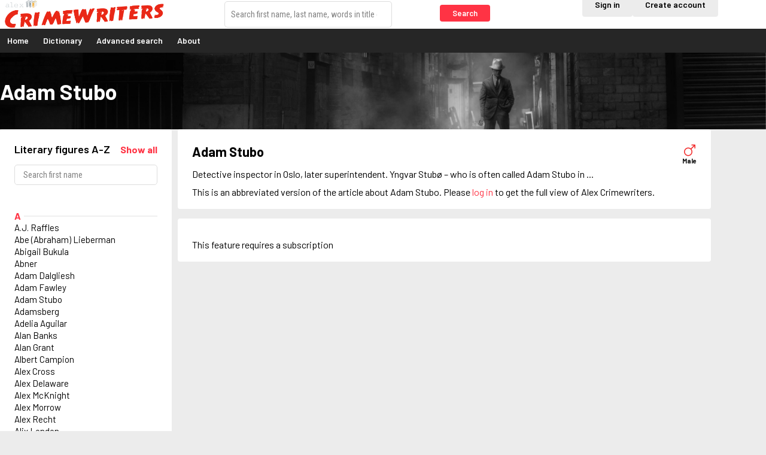

--- FILE ---
content_type: text/html; charset=UTF-8
request_url: https://www.crimewriters.com/lexicon_character/article/adam-stubo
body_size: 5141
content:
<!DOCTYPE html>
<html lang="en-US">
<head>
	<meta charset="utf-8" />
	<meta name="viewport" content="width=device-width, initial-scale=1" />
	<title>Adam Stubo - Crime Writers</title>
	<meta name="description" content="Välkommen till Alex! Författarlexikon från Forflex. Alex Författarlexikon används som referensverk på över tusen skolor och bibliotek i Sverige. Bland våra abonnenter finns också universitet och högskolor, folkhögskolor, bokförlag och medieföretag" />
	<meta name="keywords" content="alex, författarlexikon, forflex, författare, titlar, lexikon, databas, databaser, skolor, skola, gymnasier, gymnasium, högskola, högskolor" />
	<meta property="og:url" content="https://www.crimewriters.com/lexicon_character/article/adam-stubo" />
	<meta property="og:type" content="website" />
	<meta property="og:title" content="Adam Stubo - Crime Writers" />
	<meta property="og:image" content="https://www.crimewriters.com/OG.png" />
	<meta property="og:site_name" content="Alex" />
	<meta property="og:description" content="Välkommen till Alex! Författarlexikon från Forflex. Alex Författarlexikon används som referensverk på över tusen skolor och bibliotek i Sverige. Bland våra abonnenter finns också universitet och högskolor, folkhögskolor, bokförlag och medieföretag" />
	<base href="https://www.crimewriters.com/" />
	<link rel="next" href="lexicon_character/character_list?page=2" />
<link rel="stylesheet" href="//fonts.googleapis.com/css?family=Roboto+Condensed:400,400i,700,700i" />
<link rel="stylesheet" href="//fonts.googleapis.com/css?family=Barlow:400,400i,600,600i,700,700i" />	<link rel="shortcut icon" type="image/x-icon" href="images/favicons/favicon_crimewriters.ico">
	<link rel="apple-touch-icon" href="images/favicons/favicon_crimewriters.ico">
	<link rel="stylesheet" href="css/content.css?v=260113" />
	<link rel="stylesheet" href="css/layout_public.css?v=260113" />
	<link rel="stylesheet" href="css/layout_crimewriters.css?v=260113" />
	<link rel="stylesheet" href="css/select2.min.css?v=260113" />
	<!--[if lt IE 9]><script src="js/html5shiv.min.js"></script><![endif]-->
	<script>
	document.documentElement.className = 'js';
	lang = {};
	</script>
</head>

<body class="crimewriters-layout m-no-writer-list page-lexicon_character page-has-subs is-not-logged-in">

	<div id="header_container">
		<header id="header">
			<div class="wrapper">
				<a href="" id="header_logo">
					<img
						src="images/logo_crimewriters_en.png"
						alt="Logotype Alex Crimewriters which in reduced size shows the name Alex in white text on black background followed by three stylized books with grey adn orange backs over the word Crimewriters in red,uppercase."
					/>
				</a>
							<form action="lexicon/global_search" method="GET" id="lexicon_search_form">
				<div class="form-group-button-combo">
					<input type="search" name="q" id="lexicon_search" placeholder="Search first name, last name, words in title etc." accesskey="f" data-writers-url="lexicon/article/" data-titles-url="lexicon/title/" data-titles-search-url="lexicon/search_title" data-movies-url="lexicon_movie/title/" data-movies-search-url="lexicon_movie/search" data-theme_articles-url="lexicon_theme_article/article/" data-theme_articles-search-url="lexicon_theme_article" data-characters-url="lexicon_character/article/" data-characters-search-url="lexicon_character" data-action-prop="url" />
					<button
						type="submit"
						class="button button-small js-not-empty"
						name="global"
						value="1"
						data-target="lexicon_search"
						data-empty-message="Du måste skriva i en sökterm."
					>
						Search					</button>
				</div>
			</form><!-- end #lexicon_search_form -->
			</div>
		</header>

		<a href="#menu" id="menu_open" class="menu-opener">
			<span class="menu-opener-label">Meny</span>
			<span class="open-menu">
				<span class="omnu-line trans" id="omnu_line1"></span>
				<span class="omnu-line trans-fast" id="omnu_line2"></span>
				<span class="omnu-line trans" id="omnu_line3"></span>
			</span>
		</a>

		<nav id="menu">
						<div class="wrapper">
				<div class="header-actions">
					<a
						href="login/?next_url=lexicon_character%2Farticle%2Fadam-stubo"
						 class="button t-neutral"						aria-label="Inloggning via privatkonto"
					>
						Sign in					</a>
					<a
						href="register"
						class="button t-neutral"
						id="header_register_link"
						aria-label="Skapande av privatkonto"
					>
						Create account					</a>
				</div>
				<div class="menu-root">
					<ul id="nav" class="nav-list">
						<li class=""><a href="">Home</a></li>
						<li>
							<a href="lexicon">
								Dictionary							</a>
						</li>

						<li class=""><a href="lexicon/search">Advanced search</a></li>
						<li class="">
							<a href="about" class="js-menu-open">
								About							</a>
						</li>


					</ul>
				</div>
			</div>
		</nav>
	</div>

	<div id="page_messages">


	</div>

	<div id="banner" style="background-image: url('upload/sidbanners/crime/default.jpg');">
		<div class="wrapper">
			<h1>Adam Stubo</h1>
		</div>
	</div>

	<div id="content" class="wrapper">
		<div class="grid-gutter">
			<nav class="inline-1-4 inline-r-block writer-list-wrapper">
	<p class="lexicon-backwards-button">
		<a href="lexicon_character" class="button t-muted button-block">
			Return to Homepage		</a>
	</p>

				<header class="panel writer-list-header ">
					<div class="writer-list-headline">
						<h2>Literary figures A-Z</h2>

						<a
							href="character_list/character_list?page=all"
							class="js-fetch-all-characters"
							aria-label="Läs in alla figurer"
						>
							<b>Show all</b>
						</a>
					</div>

					<form action="lexicon_character/character_list_search" method="GET" class="form-search js-writer-list-search">
						<p>
							<input type="search" name="character_list_filter" class="search-tiny js-live-search" data-target="lexicon_character_nav_search" data-hide="lexicon_character_nav" placeholder="Search first name" />
							<button type="submit">Search</button>
						</p>
					</form>
				</header>

				<div class="panel panel-alt-menu writer-list ">
					<div id="lexicon_character_nav_search"></div>

					<div id="lexicon_character_nav" class="js-infinite-load-writer">

						<ul class="nav-list writer-nav">
							<li>
								<span class="letter-headline js-letter-headline js-letter-A">A</span>
							</li>
							<li>
								<a href="lexicon_character/article/a.j.-raffles">
									A.J. Raffles								</a>
							</li>
							<li>
								<a href="lexicon_character/article/abe-abraham-lieberman">
									Abe (Abraham) Lieberman								</a>
							</li>
							<li>
								<a href="lexicon_character/article/abigail-bukula">
									Abigail Bukula								</a>
							</li>
							<li>
								<a href="lexicon_character/article/abner">
									Abner								</a>
							</li>
							<li>
								<a href="lexicon_character/article/adam-dalgliesh">
									Adam Dalgliesh								</a>
							</li>
							<li>
								<a href="lexicon_character/article/adam-fawley">
									Adam Fawley								</a>
							</li>
							<li>
								<a href="lexicon_character/article/adam-stubo">
									Adam Stubo								</a>
							</li>
							<li>
								<a href="lexicon_character/article/jean-baptiste-adamsberg">
									Adamsberg								</a>
							</li>
							<li>
								<a href="lexicon_character/article/adelia-aguilar">
									Adelia Aguilar								</a>
							</li>
							<li>
								<a href="lexicon_character/article/alan-banks">
									Alan Banks								</a>
							</li>
							<li>
								<a href="lexicon_character/article/alan-grant">
									Alan Grant								</a>
							</li>
							<li>
								<a href="lexicon_character/article/albert-campion">
									Albert Campion								</a>
							</li>
							<li>
								<a href="lexicon_character/article/alex-cross">
									Alex Cross								</a>
							</li>
							<li>
								<a href="lexicon_character/article/alex-delaware">
									Alex Delaware								</a>
							</li>
							<li>
								<a href="lexicon_character/article/alex-mcknight">
									Alex McKnight								</a>
							</li>
							<li>
								<a href="lexicon_character/article/alex-morrow">
									Alex Morrow								</a>
							</li>
							<li>
								<a href="lexicon_character/article/alex-recht">
									Alex Recht								</a>
							</li>
							<li>
								<a href="lexicon_character/article/alix-london">
									Alix London								</a>
							</li>
							<li>
								<a href="lexicon_character/article/alvirah-meehan">
									Alvirah Meehan								</a>
							</li>
							<li>
								<a href="lexicon_character/article/am-hunter">
									Am Hunter								</a>
							</li>
							<li>
								<a href="lexicon_character/article/amanda-pharrell">
									Amanda Pharrell								</a>
							</li>
							<li>
								<a href="lexicon_character/article/ambrose-chitterwick">
									Ambrose Chitterwick								</a>
							</li>
							<li>
								<a href="lexicon_character/article/amelia-butterworth">
									Amelia Butterworth								</a>
							</li>
							<li>
								<a href="lexicon_character/article/amos-decker">
									Amos Decker								</a>
							</li>
							<li>
								<a href="lexicon_character/article/anastasia-kamenskaya">
									Anastasia Kamenskaya								</a>
							</li>
							<li>
								<a href="lexicon_character/article/anders-knutas">
									Anders Knutas								</a>
							</li>
							<li>
								<a href="lexicon_character/article/andre-brunel">
									André Brunel								</a>
							</li>
							<li>
								<a href="lexicon_character/article/andy-blake">
									Andy Blake								</a>
							</li>
							<li>
								<a href="lexicon_character/article/andy-brazil">
									Andy Brazil								</a>
							</li>
							<li>
								<a href="lexicon_character/article/andy-andrew-dalziel">
									Andy (Andrew) Dalziel								</a>
							</li>
							<li>
								<a href="lexicon_character/article/angie-gennaro">
									Angie Gennaro								</a>
							</li>
							<li>
								<a href="lexicon_character/article/ann-lindell">
									Ann Lindell								</a>
							</li>
							<li>
								<a href="lexicon_character/article/anna-holt">
									Anna Holt								</a>
							</li>
							<li>
								<a href="lexicon_character/article/anna-pigeon">
									Anna Pigeon								</a>
							</li>
							<li>
								<a href="lexicon_character/article/anna-travis">
									Anna Travis								</a>
							</li>
							<li>
								<a href="lexicon_character/article/anne-kin-halvorsen">
									Anne-kin Halvorsen								</a>
							</li>
							<li>
								<a href="lexicon_character/article/annie-laurance-darling">
									Annie Laurance (Darling)								</a>
							</li>
							<li>
								<a href="lexicon_character/article/mrs.-norris">
									Annie Norris								</a>
							</li>
							<li>
								<a href="lexicon_character/article/annika-bengtzon">
									Annika Bengtzon								</a>
							</li>
							<li>
								<a href="lexicon_character/article/anthony-gethryn">
									Anthony Gethryn								</a>
							</li>
							<li>
								<a href="lexicon_character/article/arab-blake">
									Arab Blake								</a>
							</li>
							<li>
								<a href="lexicon_character/article/archie-goodwin">
									Archie Goodwin								</a>
							</li>
							<li>
								<a href="lexicon_character/article/archy-archibald-mcnally">
									Archy (Archibald) McNally								</a>
							</li>
							<li>
								<a href="lexicon_character/article/aristide-pamplemousse">
									Aristide Pamplemousse								</a>
							</li>
							<li>
								<a href="lexicon_character/article/arkady-renko">
									Arkady Renko								</a>
							</li>
							<li>
								<a href="lexicon_character/article/arlette-van-der-valk">
									Arlette van der Valk								</a>
							</li>
							<li>
								<a href="lexicon_character/article/arsne-lupin">
									Arsène Lupin								</a>
							</li>
							<li>
								<a href="lexicon_character/article/artie-arthur-case-wu">
									Artie (Arthur Case) Wu								</a>
							</li>
							<li>
								<a href="lexicon_character/article/arto-soderstedt">
									Arto Söderstedt								</a>
							</li>
							<li>
								<a href="lexicon_character/article/asbjorn-krag">
									Asbjørn Krag								</a>
							</li>
						</ul>

						<p>
							<a href="lexicon_character/character_list?page=2" class="js-infinite-load-next" data-target="lexicon_character_nav">Fler författare</a>
						</p>

					</div>
				</div>
			</nav><!--

		 --><div class="inline-3-4 inline-r-block">
				<div class="panel">
					<h1>
						Adam Stubo						<span class="character-details-gender">
							<i class="fa fa-mars"></i>
							Male
						</span>
					</h1>


					<p><p>Detective inspector in Oslo, later superintendent. Yngvar Stubø – who is often called Adam Stubo in ...</p></p>

					<p>
						This is an abbreviated version of the article about Adam Stubo.
Please <a href="login/index/private?next_url=lexicon_character%2Farticle%2Fadam-stubo">log in</a> to get the full view of Alex Crimewriters.
					</p>

				</div>




			<div id="character_titles">
						<div class="tab-panel panel">
						<p>
		This feature requires a subscription
	</p>
				</div>
								<!-- end #writer_title_editions -->
			</div>

				<div id="character_writers" class="tab-panel">
				</div>
			</div>
		</div>

	</div><!-- end #content -->

	<footer id="footer">
		<div class="wrapper">

<div class="inline-wrapper grid-gutter page-blocks">


	<div
		class="inline-r-block inline-1-1"
		data-id="73"
	>
		<div
			class="page-block"
					>
			<div class="page-block-content">
<h3>Content</h3>

<ul class="nav-list">
	<li>Today 2026-01-22</li>
	<li>Authors: 621</li>
	<li>Titles: 23 983</li>
</ul>
			</div>
		</div>
	</div>

	<div
		class="inline-r-block inline-1-1"
		data-id="82"
	>
		<div
			class="page-block"
					>
			<div class="page-block-content">
<h3>Administration</h3>

<ul class="nav-list">
	<li>Forflex AB</li>
	<li><a href="mailto:adm@alex.se">adm@alex.se</a></li>
</ul>
			</div>
		</div>
	</div>

	<div
		class="inline-r-block inline-1-1"
		data-id="83"
	>
		<div
			class="page-block"
					>
			<div class="page-block-content">
<h3>Editors</h3>

<ul class="nav-list">
	<li><a href="mailto:editor@crimewriters.com">editor@crimewriters.com</a></li>
</ul>
			</div>
		</div>
	</div>
</div>		</div>
	</footer>

	<script>
	lang['Laddar'] = 'Loading';
lang['Stäng'] = 'Close';
lang['OK'] = 'OK';
lang['Avbryt'] = 'Cancel';
lang['Tillbaka'] = 'Back';
	</script>
	<script
			src="https://code.jquery.com/jquery-1.12.4.min.js"
			integrity="sha256-ZosEbRLbNQzLpnKIkEdrPv7lOy9C27hHQ+Xp8a4MxAQ="
			crossorigin="anonymous"></script>
	<script src="js/ckeditor/ckeditor.js?ver=0007"></script>
	<script>
		CKEDITOR.timestamp = '0006';
	</script>

	<script src="js/jquery.history.js?ver=1.8b2"></script>
	<script src="js/jquery.tipsy.min.js?ver=1.0.0"></script>
	<script src="js/jquery.cropper.min.js?ver=2.3.0"></script>
	<script src="js/jquery.fn.sortable.min.js?ver=1.1.1"></script>
	<script src="js/jquery.jscroll.js?ver=2.3.5"></script>
	<script src="js/jquery.textslider.js?ver=3.4"></script>
	<script src="js/jquery.jtip.js?ver=2.0.0"></script>
	<script src="js/jquery.ba-throttle-debounce.js?ver=1.1"></script>
	<script src="js/trinaxmvc.js?v=260113"></script>
	<script src="js/datepicker.js?v=260113"></script>
	<script
			src="https://code.jquery.com/ui/1.12.1/jquery-ui.min.js"
			integrity="sha256-VazP97ZCwtekAsvgPBSUwPFKdrwD3unUfSGVYrahUqU="
			crossorigin="anonymous"></script>
	<script src="js/alex.js?v=260113"></script>
	<script src="js/select2.min.js?v=260113"></script>
	<script src="js/select2.sv.js?v=260113"></script>


	<script>
		TrinaxMVC.setAppNS(Alex);
		TrinaxMVC.Pages.title_tpl = ' - Alex';
		TrinaxMVC.BASE_URL = 'https://www.crimewriters.com/';
		TrinaxMVC.segments = 'lexicon_character/article/adam-stubo';
		TrinaxMVC.Messages.el = '#page_messages';
	</script>

	<script>
	lang['Sökresultat'] = 'Results';
lang['Författare'] = 'Author';
lang['Titlar'] = 'Titles';
lang['Filmer'] = 'Filmer';
lang['Temaartiklar'] = 'Theme Article';
lang['Litterära figurer'] = 'Literary figures';
lang['% st'] = '%';
lang['Föregående'] = 'Föregående';
lang['Nästa'] = 'Nästa';
lang['Inga sökresultat hittades.'] = 'No result match your search';
	</script>

<script>
(function(i,s,o,g,r,a,m){i['GoogleAnalyticsObject']=r;i[r]=i[r]||function(){(i[r].q=i[r].q||[]).push(arguments)},i[r].l=1*new Date();a=s.createElement(o), m=s.getElementsByTagName(o)[0];a.async=1;a.src=g;m.parentNode.insertBefore(a,m)})(window,document,'script','//www.google-analytics.com/analytics.js','ga');
ga('create', 'UA-2914843-1', 'auto');
ga('send', 'pageview');
</script>

	<!-- Alex v5.2.24-260113 -->

<script>
	$(document).ready(function(){
		var last_el;

	var $js200 = $('.js-select-200');
	$js200.select2({
		templateResult: function (option_data) {
			var option_class = $(option_data.element).attr('class');
			var new_fa_class = '';

			if (option_class == 'remove-favorite') {
				new_fa_class = 'fa fa-trash';
			}
			if (option_class == 'add-favorite') {
				new_fa_class = 'fa fa-star';
			}
			if (option_class == 'is-favorite') {
				new_fa_class = 'fa fa-star t-warning';
			}
			var $span = $("<span>" + option_data.text + " <a href='javascript:void(0);'><i class='"+new_fa_class+"'></i></a></span>");
			return $span;
		}
	});

		$js200.on('select2:selecting', function(e){
			e.stopPropagation();
			e.stopImmediatePropagation();
			e.preventDefault();

			var user_id = e.params.args.data.id;
			var oet = e.params.args.originalEvent.target;

			if ($(oet).attr('class') == 'pull-right iu fa fa-trash') {
				// ta bort favorit
				$.ajax({
					url: 'admin/customer/favorite_remove',
					method: 'POST',
					data: {'user_id':user_id},
					success: function(response, status, xhr) {
						location.reload();
					},
					error: function(xhr, text_status, error_thrown) {
					}
				});
			} else if ($(oet).attr('class') == 'pull-right iu fa fa-star') {
				// lägg till favorit
				$.ajax({
					url: 'admin/customer/favorite_add',
					method: 'POST',
					data: {'user_id':user_id},
					success: function(response, status, xhr) {
						location.reload();
					},
					error: function(xhr, text_status, error_thrown) {
					}
				});
			} else if ($(oet).attr('class') == 'pull-right iu fa fa-star t-warning') {
				// är redan favorit

			} else {
				// impersonate selected user...
				location.href = '/login/impersonate/' + user_id + '?next_url=' + location.href;
			}

		});

	$('.iu.fa-trash').closest('a').click(function(e){
		e.stopImmediatePropagation();
		e.preventDefault();
	});
	});
</script>
</body>

</html>

--- FILE ---
content_type: application/javascript
request_url: https://www.crimewriters.com/js/jquery.jscroll.js?ver=2.3.5
body_size: 2411
content:
/*!
 * jScroll - jQuery Plugin for Infinite Scrolling / Auto-Paging
 * http://jscroll.com/
 *
 * Modified by Christoffer Lindahl 2016
 * Modified to work with Trinax MVC JS
 *
 * Copyright 2011-2013, Philip Klauzinski
 * http://klauzinski.com/
 * Dual licensed under the MIT and GPL Version 2 licenses.
 * http://jscroll.com/#license
 * http://www.opensource.org/licenses/mit-license.php
 * http://www.gnu.org/licenses/gpl-2.0.html
 *
 * @author Philip Klauzinski
 * @version 2.3.5
 * @requires jQuery v1.4.3+
 * @preserve
 */
(function($) {

	'use strict';

	// Define the jscroll namespace and default settings
	$.jscroll = {
		defaults: {
			debug: false,
			autoTrigger: true,
			autoTriggerUntil: false,
			loadingHtml: '<small>Loading...</small>',
			loadingFunction: false,
			padding: 0,
			nextSelector: 'a:last',
			contentSelector: '',
			pagingSelector: '',
			callback: false,
			scrollSelector: ''
		}
	};

	// Constructor
	var jScroll = function($e, options) {

		// Private vars and methods
		var _data = $e.data('jscroll'),
			_userOptions = (typeof options === 'function') ? { callback: options } : options,
			_options = $.extend({}, $.jscroll.defaults, _userOptions, _data || {}),
			_isWindow = ($e.css('overflow-y') === 'visible'),
			_$next = $e.find(_options.nextSelector).first(),
			_$window = $(window),
			_$body = $('body'),
			_$scroll = (options.scrollSelector != '' ? $(options.scrollSelector) : (_isWindow ? _$window : $e)),
			_nextHref = $.trim(_$next.attr('href') + ' ' + _options.contentSelector),

			// Check if a loading image is defined and preload
			_preloadImage = function() {
				var src = $(_options.loadingHtml).filter('img').attr('src');
				if (src) {
					var image = new Image();
					image.src = src;
				}
			},

			// Wrap inner content, if it isn't already
			_wrapInnerContent = function() {
				if (!$e.find('.jscroll-inner').length) {
					$e.contents().wrapAll('<div class="jscroll-inner" />');
				}
			},

			// Find the next link's parent, or add one, and hide it
			_nextWrap = function($next) {
				var $parent;
				if (_options.pagingSelector) {
					$next.closest(_options.pagingSelector).hide();
				} else {
					$parent = $next.parent().not('.jscroll-inner,.jscroll-added').addClass('jscroll-next-parent').hide();
					if (!$parent.length) {
						$next.wrap('<div class="jscroll-next-parent" />').parent().hide();
					}
				}
			},

			// Remove the jscroll behavior and data from an element
			_destroy = function() {
				return _$scroll.unbind('.jscroll')
					.removeData('jscroll')
					.find('.jscroll-inner').children().unwrap()
					.filter('.jscroll-added').children().unwrap();
			},

			// Observe the scroll event for when to trigger the next load
			_observe = function() {
				if (!$e.is(':visible')) {
					_debug('info', 'jScroll: returning early: not visible.');
					return;
				}

				var data = $e.data('jscroll');
				if (data.waiting) {
					_debug('info', 'jScroll: returning early: waiting on data.');
					return;
				}

				_wrapInnerContent();
				var $inner = $e.find('div.jscroll-inner').first(),
					borderTopWidth = parseInt($e.css('borderTopWidth'), 10),
					borderTopWidthInt = isNaN(borderTopWidth) ? 0 : borderTopWidth,
					iContainerTop = parseInt($e.css('paddingTop'), 10) + borderTopWidthInt,
					iTopHeight = _isWindow ? _$scroll.scrollTop() : $e.offset().top,
					innerTop = $inner.length ? $inner.position().top : 0,
					iTotalHeight = Math.ceil(iTopHeight - innerTop + _$scroll.height() + iContainerTop);

				if (iTotalHeight + _options.padding >= $inner.outerHeight()) {
					_debug('info', 'jScroll:', $inner.outerHeight() - iTotalHeight, 'from bottom. Loading next request...');
					return _load();
				} else {
					_debug('info', 'jScroll:', $inner.outerHeight() + ' - ' + iTotalHeight, 'from bottom (' + iTopHeight + '). Will not load.');
				}
			},

			// Check if the href for the next set of content has been set
			_checkNextHref = function(data) {
				data = data || $e.data('jscroll');
				if (!data || !data.nextHref) {
					_debug('warn', 'jScroll: nextSelector not found - destroying');
					_destroy();
					return false;
				} else {
					_setBindings();
					return true;
				}
			},

			_setBindings = function() {
				var $next = $e.find(_options.nextSelector).first();
				if (!$next.length) {
					return;
				}
				if (_options.autoTrigger && (_options.autoTriggerUntil === false || _options.autoTriggerUntil > 0)) {
					_nextWrap($next);
					/*var scrollingBodyHeight = _$body.height() - $e.offset().top,
						scrollingHeight = ($e.height() < scrollingBodyHeight) ? $e.height() : scrollingBodyHeight,
						windowHeight = ($e.offset().top - _$window.scrollTop() > 0) ? _$window.height() - ($e.offset().top - $(window).scrollTop()) : _$window.height();

					if (scrollingHeight <= windowHeight) {*/
						_observe();
					//}

					_$scroll.unbind('.jscroll').bind('scroll.jscroll', function() {
						return _observe();
					});
					if (_options.autoTriggerUntil > 0) {
						_options.autoTriggerUntil--;
					}
				} else {
					_$scroll.unbind('.jscroll');
					$next.bind('click.jscroll', function() {
						_nextWrap($next);
						_load();
						return false;
					});
				}
			},

			// Load the next set of content, if available
			_load = function() {
				var $inner = $e.find('div.jscroll-inner').first(),
					data = $e.data('jscroll');

				data.waiting = true;
				$inner.append('<div class="jscroll-added" />')
					.children('.jscroll-added').last()
					.html('<div class="jscroll-loading" id="jscroll-loading">' + _options.loadingHtml + '</div>')
					.promise()
					.done(function(){
						if (_options.loadingFunction) {
							_options.loadingFunction();
						}
					});

				return $e.animate({scrollTop: $inner.outerHeight()}, 0, function() {
					$.ajax({
						url: data.nextHref,
						type: 'GET',
						headers: {
							'X-target': $e.prop('id')
						},
						global: false,
						success: function(r, status) {
							var el = $inner.find('div.jscroll-added').last();
							el.html(r);

							if (status === 'error') {
								return _destroy();
							}
							var $next = el.find(_options.nextSelector).first();
							data.waiting = false;
							data.nextHref = $next.attr('href') ? $.trim($next.attr('href') + ' ' + _options.contentSelector) : false;
							$('.jscroll-next-parent', $e).remove(); // Remove the previous next link now that we have a new one
							_checkNextHref();
							if (_options.callback) {
								_options.callback.call(el[0]);
							}
							_debug('dir', data);
						},
						error: function() {
							var el = $inner.find('div.jscroll-added').last().remove();
							_checkNextHref();
						}
					});
				});
			},

			// Safe console debug - http://klauzinski.com/javascript/safe-firebug-console-in-javascript
			_debug = function(m) {
				if (_options.debug && typeof console === 'object' && (typeof m === 'object' || typeof console[m] === 'function')) {
					if (typeof m === 'object') {
						var args = [];
						for (var sMethod in m) {
							if (typeof console[sMethod] === 'function') {
								args = (m[sMethod].length) ? m[sMethod] : [m[sMethod]];
								console[sMethod].apply(console, args);
							} else {
								console.log.apply(console, args);
							}
						}
					} else {
						console[m].apply(console, Array.prototype.slice.call(arguments, 1));
					}
				}
			};

		// Initialization
		$e.data('jscroll', $.extend({}, _data, {initialized: true, waiting: false, nextHref: _nextHref}));
		_wrapInnerContent();
		_preloadImage();
		_setBindings();

		// Expose API methods via the jQuery.jscroll namespace, e.g. $('sel').jscroll.method()
		$.extend($e.jscroll, {
			destroy: _destroy
		});
		return $e;
	};

	// Define the jscroll plugin method and loop
	$.fn.jscroll = function(m) {
		return this.each(function() {
			var $this = $(this),
				data = $this.data('jscroll'), jscroll;

			// Instantiate jScroll on this element if it hasn't been already
			if (data && data.initialized) {
				return;
			}
			jscroll = new jScroll($this, m);
		});
	};

})(jQuery);
